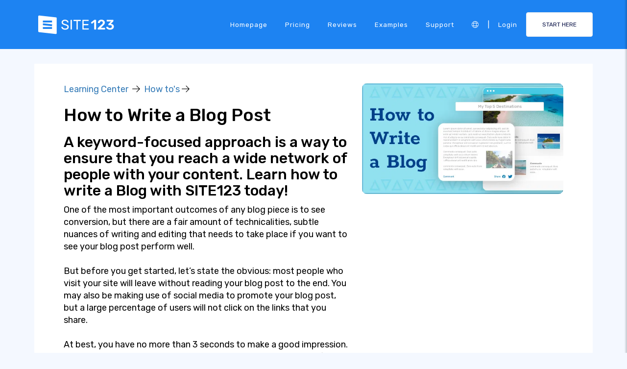

--- FILE ---
content_type: text/html;charset=UTF-8
request_url: https://www.site123.com/learn/how-to-write-a-blog-post
body_size: 13060
content:
<!DOCTYPE html><html lang="en" ><head> <script>        //We must set up this variable here because different analytics tool (like Google Optimize) using it right after
        var utm_landingPage     = 'homepage';
    </script> <meta http-equiv="X-UA-Compatible" content="IE=edge,chrome=1" /> <meta charset="utf-8" /> <link rel="dns-prefetch preconnect" href="https://cdn-cms.f-static.com" crossorigin="anonymous"/> <link rel="dns-prefetch preconnect" href="https://images.cdn-files-a.com" crossorigin="anonymous"/> <link rel="dns-prefetch preconnect" href="https://static.s123-cdn-network-a.com" crossorigin="anonymous"/> <link rel="dns-prefetch preconnect" href="https://cdn-cms-s-8-4.f-static.net" crossorigin="anonymous"/> <link rel="dns-prefetch preconnect" href="https://fonts.googleapis.com" crossorigin="anonymous"/> <link rel="dns-prefetch preconnect" href="https://fonts.gstatic.com" crossorigin="anonymous"/> <link rel="dns-prefetch preconnect" href="https://googleads.g.doubleclick.net" crossorigin="anonymous"/> <link rel="dns-prefetch preconnect" href="https://www.google-analytics.com" crossorigin="anonymous"/> <link rel="dns-prefetch preconnect" href="https://www.googleadservices.com" crossorigin="anonymous"/> <link rel="dns-prefetch preconnect" href="https://www.googleoptimize.com" crossorigin="anonymous"/> <link rel="dns-prefetch preconnect" href="https://www.facebook.com" crossorigin="anonymous"/> <meta name="viewport" content="width=device-width, initial-scale=1.0, maximum-scale=1.0" /> <link rel="shortcut icon" href="https://cdn-cms-s-8-4.f-static.net/manager/websites/site123_website/files/logos/brand_files_2020/Icons/Png/Icon_blue.png?v=y84124423238" type="image/x-icon"> <link rel="icon" href="https://cdn-cms-s-8-4.f-static.net/manager/websites/site123_website/files/logos/brand_files_2020/Icons/Png/Icon_blue.png?v=y84124423238" type="image/x-icon"> <style>/* arabic */
@font-face {
  font-family: 'Rubik';
  font-style: normal;
  font-weight: 300;
  font-display: swap;
  src: url(https://fonts.gstatic.com/s/rubik/v31/iJWKBXyIfDnIV7nErXyw023e1Ik.woff2) format('woff2');
  unicode-range: U+0600-06FF, U+0750-077F, U+0870-088E, U+0890-0891, U+0897-08E1, U+08E3-08FF, U+200C-200E, U+2010-2011, U+204F, U+2E41, U+FB50-FDFF, U+FE70-FE74, U+FE76-FEFC, U+102E0-102FB, U+10E60-10E7E, U+10EC2-10EC4, U+10EFC-10EFF, U+1EE00-1EE03, U+1EE05-1EE1F, U+1EE21-1EE22, U+1EE24, U+1EE27, U+1EE29-1EE32, U+1EE34-1EE37, U+1EE39, U+1EE3B, U+1EE42, U+1EE47, U+1EE49, U+1EE4B, U+1EE4D-1EE4F, U+1EE51-1EE52, U+1EE54, U+1EE57, U+1EE59, U+1EE5B, U+1EE5D, U+1EE5F, U+1EE61-1EE62, U+1EE64, U+1EE67-1EE6A, U+1EE6C-1EE72, U+1EE74-1EE77, U+1EE79-1EE7C, U+1EE7E, U+1EE80-1EE89, U+1EE8B-1EE9B, U+1EEA1-1EEA3, U+1EEA5-1EEA9, U+1EEAB-1EEBB, U+1EEF0-1EEF1;
}
/* cyrillic-ext */
@font-face {
  font-family: 'Rubik';
  font-style: normal;
  font-weight: 300;
  font-display: swap;
  src: url(https://fonts.gstatic.com/s/rubik/v31/iJWKBXyIfDnIV7nMrXyw023e1Ik.woff2) format('woff2');
  unicode-range: U+0460-052F, U+1C80-1C8A, U+20B4, U+2DE0-2DFF, U+A640-A69F, U+FE2E-FE2F;
}
/* cyrillic */
@font-face {
  font-family: 'Rubik';
  font-style: normal;
  font-weight: 300;
  font-display: swap;
  src: url(https://fonts.gstatic.com/s/rubik/v31/iJWKBXyIfDnIV7nFrXyw023e1Ik.woff2) format('woff2');
  unicode-range: U+0301, U+0400-045F, U+0490-0491, U+04B0-04B1, U+2116;
}
/* hebrew */
@font-face {
  font-family: 'Rubik';
  font-style: normal;
  font-weight: 300;
  font-display: swap;
  src: url(https://fonts.gstatic.com/s/rubik/v31/iJWKBXyIfDnIV7nDrXyw023e1Ik.woff2) format('woff2');
  unicode-range: U+0307-0308, U+0590-05FF, U+200C-2010, U+20AA, U+25CC, U+FB1D-FB4F;
}
/* latin-ext */
@font-face {
  font-family: 'Rubik';
  font-style: normal;
  font-weight: 300;
  font-display: swap;
  src: url(https://fonts.gstatic.com/s/rubik/v31/iJWKBXyIfDnIV7nPrXyw023e1Ik.woff2) format('woff2');
  unicode-range: U+0100-02BA, U+02BD-02C5, U+02C7-02CC, U+02CE-02D7, U+02DD-02FF, U+0304, U+0308, U+0329, U+1D00-1DBF, U+1E00-1E9F, U+1EF2-1EFF, U+2020, U+20A0-20AB, U+20AD-20C0, U+2113, U+2C60-2C7F, U+A720-A7FF;
}
/* latin */
@font-face {
  font-family: 'Rubik';
  font-style: normal;
  font-weight: 300;
  font-display: swap;
  src: url(https://fonts.gstatic.com/s/rubik/v31/iJWKBXyIfDnIV7nBrXyw023e.woff2) format('woff2');
  unicode-range: U+0000-00FF, U+0131, U+0152-0153, U+02BB-02BC, U+02C6, U+02DA, U+02DC, U+0304, U+0308, U+0329, U+2000-206F, U+20AC, U+2122, U+2191, U+2193, U+2212, U+2215, U+FEFF, U+FFFD;
}
/* arabic */
@font-face {
  font-family: 'Rubik';
  font-style: normal;
  font-weight: 400;
  font-display: swap;
  src: url(https://fonts.gstatic.com/s/rubik/v31/iJWKBXyIfDnIV7nErXyw023e1Ik.woff2) format('woff2');
  unicode-range: U+0600-06FF, U+0750-077F, U+0870-088E, U+0890-0891, U+0897-08E1, U+08E3-08FF, U+200C-200E, U+2010-2011, U+204F, U+2E41, U+FB50-FDFF, U+FE70-FE74, U+FE76-FEFC, U+102E0-102FB, U+10E60-10E7E, U+10EC2-10EC4, U+10EFC-10EFF, U+1EE00-1EE03, U+1EE05-1EE1F, U+1EE21-1EE22, U+1EE24, U+1EE27, U+1EE29-1EE32, U+1EE34-1EE37, U+1EE39, U+1EE3B, U+1EE42, U+1EE47, U+1EE49, U+1EE4B, U+1EE4D-1EE4F, U+1EE51-1EE52, U+1EE54, U+1EE57, U+1EE59, U+1EE5B, U+1EE5D, U+1EE5F, U+1EE61-1EE62, U+1EE64, U+1EE67-1EE6A, U+1EE6C-1EE72, U+1EE74-1EE77, U+1EE79-1EE7C, U+1EE7E, U+1EE80-1EE89, U+1EE8B-1EE9B, U+1EEA1-1EEA3, U+1EEA5-1EEA9, U+1EEAB-1EEBB, U+1EEF0-1EEF1;
}
/* cyrillic-ext */
@font-face {
  font-family: 'Rubik';
  font-style: normal;
  font-weight: 400;
  font-display: swap;
  src: url(https://fonts.gstatic.com/s/rubik/v31/iJWKBXyIfDnIV7nMrXyw023e1Ik.woff2) format('woff2');
  unicode-range: U+0460-052F, U+1C80-1C8A, U+20B4, U+2DE0-2DFF, U+A640-A69F, U+FE2E-FE2F;
}
/* cyrillic */
@font-face {
  font-family: 'Rubik';
  font-style: normal;
  font-weight: 400;
  font-display: swap;
  src: url(https://fonts.gstatic.com/s/rubik/v31/iJWKBXyIfDnIV7nFrXyw023e1Ik.woff2) format('woff2');
  unicode-range: U+0301, U+0400-045F, U+0490-0491, U+04B0-04B1, U+2116;
}
/* hebrew */
@font-face {
  font-family: 'Rubik';
  font-style: normal;
  font-weight: 400;
  font-display: swap;
  src: url(https://fonts.gstatic.com/s/rubik/v31/iJWKBXyIfDnIV7nDrXyw023e1Ik.woff2) format('woff2');
  unicode-range: U+0307-0308, U+0590-05FF, U+200C-2010, U+20AA, U+25CC, U+FB1D-FB4F;
}
/* latin-ext */
@font-face {
  font-family: 'Rubik';
  font-style: normal;
  font-weight: 400;
  font-display: swap;
  src: url(https://fonts.gstatic.com/s/rubik/v31/iJWKBXyIfDnIV7nPrXyw023e1Ik.woff2) format('woff2');
  unicode-range: U+0100-02BA, U+02BD-02C5, U+02C7-02CC, U+02CE-02D7, U+02DD-02FF, U+0304, U+0308, U+0329, U+1D00-1DBF, U+1E00-1E9F, U+1EF2-1EFF, U+2020, U+20A0-20AB, U+20AD-20C0, U+2113, U+2C60-2C7F, U+A720-A7FF;
}
/* latin */
@font-face {
  font-family: 'Rubik';
  font-style: normal;
  font-weight: 400;
  font-display: swap;
  src: url(https://fonts.gstatic.com/s/rubik/v31/iJWKBXyIfDnIV7nBrXyw023e.woff2) format('woff2');
  unicode-range: U+0000-00FF, U+0131, U+0152-0153, U+02BB-02BC, U+02C6, U+02DA, U+02DC, U+0304, U+0308, U+0329, U+2000-206F, U+20AC, U+2122, U+2191, U+2193, U+2212, U+2215, U+FEFF, U+FFFD;
}
/* arabic */
@font-face {
  font-family: 'Rubik';
  font-style: normal;
  font-weight: 500;
  font-display: swap;
  src: url(https://fonts.gstatic.com/s/rubik/v31/iJWKBXyIfDnIV7nErXyw023e1Ik.woff2) format('woff2');
  unicode-range: U+0600-06FF, U+0750-077F, U+0870-088E, U+0890-0891, U+0897-08E1, U+08E3-08FF, U+200C-200E, U+2010-2011, U+204F, U+2E41, U+FB50-FDFF, U+FE70-FE74, U+FE76-FEFC, U+102E0-102FB, U+10E60-10E7E, U+10EC2-10EC4, U+10EFC-10EFF, U+1EE00-1EE03, U+1EE05-1EE1F, U+1EE21-1EE22, U+1EE24, U+1EE27, U+1EE29-1EE32, U+1EE34-1EE37, U+1EE39, U+1EE3B, U+1EE42, U+1EE47, U+1EE49, U+1EE4B, U+1EE4D-1EE4F, U+1EE51-1EE52, U+1EE54, U+1EE57, U+1EE59, U+1EE5B, U+1EE5D, U+1EE5F, U+1EE61-1EE62, U+1EE64, U+1EE67-1EE6A, U+1EE6C-1EE72, U+1EE74-1EE77, U+1EE79-1EE7C, U+1EE7E, U+1EE80-1EE89, U+1EE8B-1EE9B, U+1EEA1-1EEA3, U+1EEA5-1EEA9, U+1EEAB-1EEBB, U+1EEF0-1EEF1;
}
/* cyrillic-ext */
@font-face {
  font-family: 'Rubik';
  font-style: normal;
  font-weight: 500;
  font-display: swap;
  src: url(https://fonts.gstatic.com/s/rubik/v31/iJWKBXyIfDnIV7nMrXyw023e1Ik.woff2) format('woff2');
  unicode-range: U+0460-052F, U+1C80-1C8A, U+20B4, U+2DE0-2DFF, U+A640-A69F, U+FE2E-FE2F;
}
/* cyrillic */
@font-face {
  font-family: 'Rubik';
  font-style: normal;
  font-weight: 500;
  font-display: swap;
  src: url(https://fonts.gstatic.com/s/rubik/v31/iJWKBXyIfDnIV7nFrXyw023e1Ik.woff2) format('woff2');
  unicode-range: U+0301, U+0400-045F, U+0490-0491, U+04B0-04B1, U+2116;
}
/* hebrew */
@font-face {
  font-family: 'Rubik';
  font-style: normal;
  font-weight: 500;
  font-display: swap;
  src: url(https://fonts.gstatic.com/s/rubik/v31/iJWKBXyIfDnIV7nDrXyw023e1Ik.woff2) format('woff2');
  unicode-range: U+0307-0308, U+0590-05FF, U+200C-2010, U+20AA, U+25CC, U+FB1D-FB4F;
}
/* latin-ext */
@font-face {
  font-family: 'Rubik';
  font-style: normal;
  font-weight: 500;
  font-display: swap;
  src: url(https://fonts.gstatic.com/s/rubik/v31/iJWKBXyIfDnIV7nPrXyw023e1Ik.woff2) format('woff2');
  unicode-range: U+0100-02BA, U+02BD-02C5, U+02C7-02CC, U+02CE-02D7, U+02DD-02FF, U+0304, U+0308, U+0329, U+1D00-1DBF, U+1E00-1E9F, U+1EF2-1EFF, U+2020, U+20A0-20AB, U+20AD-20C0, U+2113, U+2C60-2C7F, U+A720-A7FF;
}
/* latin */
@font-face {
  font-family: 'Rubik';
  font-style: normal;
  font-weight: 500;
  font-display: swap;
  src: url(https://fonts.gstatic.com/s/rubik/v31/iJWKBXyIfDnIV7nBrXyw023e.woff2) format('woff2');
  unicode-range: U+0000-00FF, U+0131, U+0152-0153, U+02BB-02BC, U+02C6, U+02DA, U+02DC, U+0304, U+0308, U+0329, U+2000-206F, U+20AC, U+2122, U+2191, U+2193, U+2212, U+2215, U+FEFF, U+FFFD;
}
/* arabic */
@font-face {
  font-family: 'Rubik';
  font-style: normal;
  font-weight: 700;
  font-display: swap;
  src: url(https://fonts.gstatic.com/s/rubik/v31/iJWKBXyIfDnIV7nErXyw023e1Ik.woff2) format('woff2');
  unicode-range: U+0600-06FF, U+0750-077F, U+0870-088E, U+0890-0891, U+0897-08E1, U+08E3-08FF, U+200C-200E, U+2010-2011, U+204F, U+2E41, U+FB50-FDFF, U+FE70-FE74, U+FE76-FEFC, U+102E0-102FB, U+10E60-10E7E, U+10EC2-10EC4, U+10EFC-10EFF, U+1EE00-1EE03, U+1EE05-1EE1F, U+1EE21-1EE22, U+1EE24, U+1EE27, U+1EE29-1EE32, U+1EE34-1EE37, U+1EE39, U+1EE3B, U+1EE42, U+1EE47, U+1EE49, U+1EE4B, U+1EE4D-1EE4F, U+1EE51-1EE52, U+1EE54, U+1EE57, U+1EE59, U+1EE5B, U+1EE5D, U+1EE5F, U+1EE61-1EE62, U+1EE64, U+1EE67-1EE6A, U+1EE6C-1EE72, U+1EE74-1EE77, U+1EE79-1EE7C, U+1EE7E, U+1EE80-1EE89, U+1EE8B-1EE9B, U+1EEA1-1EEA3, U+1EEA5-1EEA9, U+1EEAB-1EEBB, U+1EEF0-1EEF1;
}
/* cyrillic-ext */
@font-face {
  font-family: 'Rubik';
  font-style: normal;
  font-weight: 700;
  font-display: swap;
  src: url(https://fonts.gstatic.com/s/rubik/v31/iJWKBXyIfDnIV7nMrXyw023e1Ik.woff2) format('woff2');
  unicode-range: U+0460-052F, U+1C80-1C8A, U+20B4, U+2DE0-2DFF, U+A640-A69F, U+FE2E-FE2F;
}
/* cyrillic */
@font-face {
  font-family: 'Rubik';
  font-style: normal;
  font-weight: 700;
  font-display: swap;
  src: url(https://fonts.gstatic.com/s/rubik/v31/iJWKBXyIfDnIV7nFrXyw023e1Ik.woff2) format('woff2');
  unicode-range: U+0301, U+0400-045F, U+0490-0491, U+04B0-04B1, U+2116;
}
/* hebrew */
@font-face {
  font-family: 'Rubik';
  font-style: normal;
  font-weight: 700;
  font-display: swap;
  src: url(https://fonts.gstatic.com/s/rubik/v31/iJWKBXyIfDnIV7nDrXyw023e1Ik.woff2) format('woff2');
  unicode-range: U+0307-0308, U+0590-05FF, U+200C-2010, U+20AA, U+25CC, U+FB1D-FB4F;
}
/* latin-ext */
@font-face {
  font-family: 'Rubik';
  font-style: normal;
  font-weight: 700;
  font-display: swap;
  src: url(https://fonts.gstatic.com/s/rubik/v31/iJWKBXyIfDnIV7nPrXyw023e1Ik.woff2) format('woff2');
  unicode-range: U+0100-02BA, U+02BD-02C5, U+02C7-02CC, U+02CE-02D7, U+02DD-02FF, U+0304, U+0308, U+0329, U+1D00-1DBF, U+1E00-1E9F, U+1EF2-1EFF, U+2020, U+20A0-20AB, U+20AD-20C0, U+2113, U+2C60-2C7F, U+A720-A7FF;
}
/* latin */
@font-face {
  font-family: 'Rubik';
  font-style: normal;
  font-weight: 700;
  font-display: swap;
  src: url(https://fonts.gstatic.com/s/rubik/v31/iJWKBXyIfDnIV7nBrXyw023e.woff2) format('woff2');
  unicode-range: U+0000-00FF, U+0131, U+0152-0153, U+02BB-02BC, U+02C6, U+02DA, U+02DC, U+0304, U+0308, U+0329, U+2000-206F, U+20AC, U+2122, U+2191, U+2193, U+2212, U+2215, U+FEFF, U+FFFD;
}</style> <!-- styles --> <link rel="stylesheet" href="https://cdn-cms-s-8-4.f-static.net/versions/2/system_mini/css/minimizeSITE123website.css?v=y84124423238" type="text/css" crossorigin="anonymous"> <link rel="stylesheet" href="https://cdn-cms-s-8-4.f-static.net/versions/2/system_mini/css/minimizeSITE123website_inside_page.css?v=y84124423238" type="text/css" crossorigin="anonymous"> <title>How To Write A Blog Post | How To Start A Blog Post - SITE123</title><meta name="description" content="A keyword-focused approach is a way to ensure that you reach a wide network of people with your content. Learn how to write a Blog with SITE123 today!" /><meta name="keywords" content="" /><link rel="canonical" href="https://www.site123.com/learn/how-to-write-a-blog-post" /><meta http-equiv="content-language" content="en" /><!-- Facebook Meta Info --><meta property="fb:pages" content="430267760516602" /><meta name="fb:app_id" content="1416531498604756" /><meta property="og:url" content="https://www.site123.com/learn/how-to-write-a-blog-post"><meta property="og:image" content="https://images.cdn-files-a.com/admin/websitesPluginsManager/400_5f4ce7ce9f4c1.jpg"><meta property="og:description" content="A keyword-focused approach is a way to ensure that you reach a wide network of people with your content. Learn how to write a Blog with SITE123 today!"><meta property="og:title" content="How To Write A Blog Post | How To Start A Blog Post - SITE123"><meta property="og:site_name" content="SITE123"><meta name="og:type" content="website" /><!-- Twitter Meta Info --><meta name="twitter:site" content="@site123"><meta name="twitter:card" content="summary_large_image"><meta name="twitter:url" content="https://www.site123.com/learn/how-to-write-a-blog-post"><meta name="twitter:title" content="How To Write A Blog Post | How To Start A Blog Post - SITE123"><meta name="twitter:description" content="A keyword-focused approach is a way to ensure that you reach a wide network of people with your content. Learn how to write a Blog with SITE123 today!"><meta name="twitter:image:src" content="https://images.cdn-files-a.com/admin/websitesPluginsManager/400_5f4ce7ce9f4c1.jpg"><!-- Google+ Meta Info --><meta itemprop="name" content="How To Write A Blog Post | How To Start A Blog Post - SITE123"><meta itemprop="description" content="A keyword-focused approach is a way to ensure that you reach a wide network of people with your content. Learn how to write a Blog with SITE123 today!"><meta itemprop="image" content="https://images.cdn-files-a.com/admin/websitesPluginsManager/400_5f4ce7ce9f4c1.jpg"><meta name="yandex-verification" content="4e2e3b87cecc4952"><meta name="msvalidate.01" content="1404E3D356E3AFB60FD0EF2AE2283550"> </head><body class="language_en insidePage landingPage " data-user-language="en"> <div class="menuHeader "> <div class="container"> <div class="row"> <div class="col-xs-12 col-sm-2"> <a href="/"><img src="https://static.s123-cdn-network-a.com/admin/InterfaceStatisFiles/allOther/all/site123/logos/Logo/Horizontal/SVG/Horizontal_Blue.svg?v=y84124423238" class="site123_logo logoBlue" alt="SITE123 logo"><img src="https://static.s123-cdn-network-a.com/admin/InterfaceStatisFiles/allOther/all/site123/logos/Logo/Horizontal/SVG/Horizontal_white.svg?v=y84124423238" class="site123_logo logoWhite" alt="SITE123 logo"></a> </div> <div class="col-xs-12 col-sm-10 hidden-xs hidden-sm"> <nav class=""> <ul class="site123_nav"> <li class="active"><a class="menuItem" href="/">Homepage</a></li> <!--<li><a href="/domain-search">Domains</a></li>--> <li><a class="menuItem" href="/pricing">Pricing</a></li> <li><a class="menuItem" href="/reviews">Reviews</a></li> <li><a class="menuItem" href="/website-examples">Examples</a></li> <li><a class="menuItem" href="/support">Support</a></li> <li><a class="languageModalElement menuItem"><i class="fa-light fa-globe"></i></a></li> <li>|</li> <li class="loginMenu"><a class="menuItem" href="https://app.site123.com/manager/login/login.php?l=en"><i class="fal fa-sign-in visible-xs-block"></i><span class="hidden-xs">Login</span></a></li> <li><a class="btn btn-blue btn-small" href="https://app.site123.com/manager/login/sign_up.php?l=en"><i class="fal fa-plus visible-xs-block"></i><span class="hidden-xs">START HERE</span></a></li> </ul> </nav> </div> <div class="col-xs-12 col-sm-9 visible-xs-block visible-sm-block"> <div class="mobileMenu"> <svg aria-hidden="true" focusable="false" data-prefix="fal" data-icon="bars" class="svg-inline--fa fa-bars" style="width:26px;height:26px;" role="img" xmlns="http://www.w3.org/2000/svg" viewBox="0 0 448 512"><path fill="currentColor" d="M442 114H6a6 6 0 0 1-6-6V84a6 6 0 0 1 6-6h436a6 6 0 0 1 6 6v24a6 6 0 0 1-6 6zm0 160H6a6 6 0 0 1-6-6v-24a6 6 0 0 1 6-6h436a6 6 0 0 1 6 6v24a6 6 0 0 1-6 6zm0 160H6a6 6 0 0 1-6-6v-24a6 6 0 0 1 6-6h436a6 6 0 0 1 6 6v24a6 6 0 0 1-6 6z"></path></svg> </div> </div> </div> </div> </div> <div class="mobileMenuFromSide"> <div class="mobileMenuHeader"> <img src="https://static.s123-cdn-network-a.com/admin/InterfaceStatisFiles/allOther/all/site123/logos/Logo/Horizontal/SVG/Horizontal_Blue.svg?v=y84124423238" class="site123_logo logoBlue" alt="logo"> <div class="mobileMenuClose"><svg aria-hidden="true" focusable="false" data-prefix="fal" data-icon="times" class="svg-inline--fa fa-times" role="img" xmlns="http://www.w3.org/2000/svg" viewBox="0 0 320 512"><path fill="currentColor" d="M193.94 256L296.5 153.44l21.15-21.15c3.12-3.12 3.12-8.19 0-11.31l-22.63-22.63c-3.12-3.12-8.19-3.12-11.31 0L160 222.06 36.29 98.34c-3.12-3.12-8.19-3.12-11.31 0L2.34 120.97c-3.12 3.12-3.12 8.19 0 11.31L126.06 256 2.34 379.71c-3.12 3.12-3.12 8.19 0 11.31l22.63 22.63c3.12 3.12 8.19 3.12 11.31 0L160 289.94 262.56 392.5l21.15 21.15c3.12 3.12 8.19 3.12 11.31 0l22.63-22.63c3.12-3.12 3.12-8.19 0-11.31L193.94 256z"></path></svg></div> </div> <nav class=""> <ul class="site123_nav"> <li class="active"><a href="/">Homepage</a></li> <li><a href="/pricing">Pricing</a></li> <li><a href="/reviews">Reviews</a></li> <li><a href="/support">Support</a></li> <li><a class="languageModalElement" data-show-lan-text="true"><i class="fa-light fa-globe"></i></a></li> </ul> </nav> <div class="mobile-menu-main-btns"> <a class="btn btn-mini btn-transparent" href="https://app.site123.com/manager/login/login.php?l=en"><span>Login</span></a> <a class="btn btn-mini btn-orange" href="https://app.site123.com/manager/login/sign_up.php?l=en"><span>START HERE</span></a> </div> </div> <div class="container"> <div class="learnPageWrapper"> <article> <section class="howToSection"> <div class="row"> <div class="col-xs-12 col-sm-7"> <div> <a href="/learn">Learning Center</a>                                &nbsp;<i class="fal fa-arrow-right"></i>&nbsp; 
                                <a href="/learn/cat/how-to">How to's</a>&nbsp;<i class="fal fa-arrow-right"></i>&nbsp; 
                            </div> <h1>How to Write a Blog Post</h1> <h2>A keyword-focused approach is a way to ensure that you reach a wide network of people with your content. Learn how to write a Blog with SITE123 today!</h2>                                                                                        One of the most important outcomes of any blog piece is to see conversion, but there are a fair amount of technicalities, subtle nuances of writing and editing that needs to take place if you want to see your blog post perform well. <br><br>But before you get started, let’s state the obvious: most people who visit your site will leave without reading your blog post to the end. You may also be making use of social media to promote your blog post, but a large percentage of users will not click on the links that you share. <br><br>At best, you have no more than 3 seconds to make a good impression. During those 3 fleeting seconds, you must grab the attention of the reader and convince them to read your blog and your great blog posts. <br><br>But before that, you need to make sure that the foundation of your blog post ticks the following boxes:                                                                                        <br/><br/> <p>Table of Contents:</p> <div style="margin-bottom:15px;"> <a href="#section_1" class="hash-anchor-scroll-effect">                                                                                    -
                                                                                &nbsp;Who Are You Writing For?                                    </a><br/> <a href="#section_2" class="hash-anchor-scroll-effect">                                                                                    -
                                                                                &nbsp;Hook, Line & Sinker                                    </a><br/> <a href="#section_3" class="hash-anchor-scroll-effect">                                                                                    -
                                                                                &nbsp;The Fineprint Of Formatting                                    </a><br/> <a href="#section_4" class="hash-anchor-scroll-effect">                                                                                    -
                                                                                &nbsp;Visually Verified                                    </a><br/> <a href="#section_5" class="hash-anchor-scroll-effect">                                                                                    -
                                                                                &nbsp;CTA, Baby!                                    </a><br/> <a href="#section_6" class="hash-anchor-scroll-effect">                                                                                    -
                                                                                &nbsp;Ready, Set, Go!                                    </a><br/> </div> </div> <div class="col-xs-12 col-sm-5"> <img src="https://images.cdn-files-a.com/admin/websitesPluginsManager/800_5f4ce7ce9f4c1.jpg" class="howto_image_p" alt="How to Write a Blog Post"> </div> </div> </section> <div class="howToSection howTo"> <div class="row"> <div class="col-xs-12 col-sm-7"> <div class="leftSide"> <h3 id="section_1">                                                                                        Who Are You Writing For?                                        </h3> <span class="text pre-line">If you don’t have an audience in mind, then we might have a bit of a problem on our hands. This is a crucial factor that determines the tone of your blog. If you know who you are writing your blog posts for, you will be able to understand what it is that they are looking for.<br><br>But you no longer have to guess what it is that they want. Industry research is something that is far easier than it ever was and in making data-driven decisions, your analysis will definitely make <a href="/learn/7-reasons-you-should-start-a-blog-today">blogging</a> easier. <br><br>The first thing you need to grasp is keyword research. Using a free platform like Wordtracker allows you to see what the most popular keywords are in your niche.  <br><br>Twitter is a social media platform that is sometimes overlooked, but with its advanced search option, you can feed your keywords and select the ‘questions’ filter to see what the buzz is about. <br><br>If you want to invest a bit of dough, but need to see results, opt for a search engine marketing tool like Supermetrics. You’ll be presented with one solid report indicating all the marketing data you require to see how you perform across all channels.</span> </div> </div> <div class="col-xs-12 col-sm-5"> <div class="rightSide"> <img src="https://images.cdn-files-a.com/admin/websitesPluginsManager/800_5f4b87ac766a2.jpg" class="howto_image_p" alt="Image 1"> </div> </div> </div> </div> <div class="howToSection howTo"> <div class="row"> <div class="col-xs-12 col-sm-7"> <div class="leftSide"> <h3 id="section_2">                                                                                        Hook, Line & Sinker                                        </h3> <span class="text pre-line">With a wickedly powerful headline, you will have a much better chance to captivate and hold a reader’s attention. Sadly, this just proves how we tend to judge a book by its cover, but unfortunately, this does play a role in the success of your blog post. You might know how to write a good blog, but the doorway to reading it has to look appealing.<br><br>You don’t have to spend hours crafting a compelling headline, but if you have one in mind, feel free to jot it down immediately. If you really want to know what the emotional marketing value of your headline is, use <a href="/learn/using-email-marketing-to-reach-your-customers">email marketing</a> and Advanced Marketing Institute’s headline analyzer. It’s quick, free, and easy.  <br><br>How do you improve your headline if the emotional marketing value is low? Gather some tips on how to improve it from IsItWp headline analyzer tool.</span> </div> </div> <div class="col-xs-12 col-sm-5"> <div class="rightSide"> <img src="https://images.cdn-files-a.com/admin/websitesPluginsManager/800_5f4b87ae4b9ed.jpg" class="howto_image_p" alt="Image 2"> </div> </div> </div> </div> <div class="howToSection howTo"> <div class="row"> <div class="col-xs-12 col-sm-7"> <div class="leftSide"> <h3 id="section_3">                                                                                        The Fineprint Of Formatting                                        </h3> <span class="text pre-line">Nobody wants to read a giant chunk of text in a blog post. It just doesn’t work. We’re a picky bunch, us humans...We’ll skim over a blog post to see if it appeals, and then decide about reading your post or not.<br><br>This is why you need subheadings to illustrate the body of content and allow for better flow with shorter paragraphs.<br><br>If you really want to make sure that you know how to write your free blog and blog posts with the reader in mind at all times, you’ll do well. <br><br>Helping a reader absorb all the information they need in the shortest amount of time, is how things tend to work out better for a blogger. Another way of clever formatting can be implemented with bullet lists. This makes it easier for you to highlight the most important information in your blog post. You can also use a contact form to collect feedback from readers.</span> </div> <div> <div class="learnCenterPromoBox_blue"> <span class="title">Building a website with SITE123 is easy</span> <span class="button text-center"><a href="https://app.site123.com/manager/login/sign_up.php?l=en" class="btn btn-orange">Start Now</a></span> </div> </div> </div> <div class="col-xs-12 col-sm-5"> <div class="rightSide"> <img src="https://images.cdn-files-a.com/admin/websitesPluginsManager/800_5f4b87b0020a4.jpg" class="howto_image_p" alt="Image 3"> </div> </div> </div> </div> <div class="howToSection howTo"> <div class="row"> <div class="col-xs-12 col-sm-7"> <div class="leftSide"> <h3 id="section_4">                                                                                        Visually Verified                                        </h3> <span class="text pre-line"><a href="/learn/7-types-of-visual-content-to-enhance-your-website-s-appeal">Visual content</a> is definitely there to help you boost your engagement, so it’s imperative that you make use of the free resources you find online to get your hands on high-quality royalty-free images. <br><br>It is said that the human brain processes visual content faster, so if you have images that translate your <a href="/learn/creating-content-ideas-for-your-blog">blog content</a>, do it!</span> </div> </div> <div class="col-xs-12 col-sm-5"> <div class="rightSide"> <img src="https://images.cdn-files-a.com/admin/websitesPluginsManager/800_5f4b87b1d4035.jpg" class="howto_image_p" alt="Image 4"> </div> </div> </div> </div> <div class="howToSection howTo"> <div class="row"> <div class="col-xs-12 col-sm-7"> <div class="leftSide"> <h3 id="section_5">                                                                                        CTA, Baby!                                        </h3> <span class="text pre-line">There is no better way to get what you want than to ask for it. You see <a href="/learn/what-is-call-to-action-and-how-do-you-make-one">Call To Action</a> on YouTube channels, on other blog pieces, and on marketing emails gracing your inbox with their presence. <br><br>What do you want from your readers? Do you need a larger following on social media? Do you blog full time? Do you need them to purchase your products or share your blog post? Knowing what you want is imperative, but be concise in asking for it. You may have a reputable brand or product or an amazing blog site, but if you don’t verbalize what you want, then how are others supposed to know?</span> </div> </div> <div class="col-xs-12 col-sm-5"> <div class="rightSide"> <img src="https://images.cdn-files-a.com/admin/websitesPluginsManager/800_5f4b87b36c963.jpg" class="howto_image_p" alt="Image 5"> </div> </div> </div> </div> <div class="howToSection howTo"> <div class="row"> <div class="col-xs-12 col-sm-7"> <div class="leftSide"> <h3 id="section_6">                                                                                        Ready, Set, Go!                                        </h3> <span class="text pre-line">Before we leave you to do your thing, you need to make sure that your blog post is easy to ‘digest’. Look at the layout and make sure that you break up all blocks of text (see formatting above). <br><br>Next, you’ll need to check your grammar on a platform like Grammarly and measure your readability with PrepostSEO. You may also want to monetize your blog as well. You can easily do this with Google Adsense and other advertising services. Always remember that you need to write in a manner that would prove you are approachable and relatable. Simplify those ‘big words’ with software like Hemingway to see what you need to do before you hit that upload button. It’s also important to use keywords to improve your site’s search engine optimization (SEO).<br><br>The best content management system to date is probably WordPress and that is because it is extremely customizable, easy to update, and integrates really well with third-party plugins and programs. Wordpress blogging and hosting company is a proven blogging platform and worth trying out.<br><br>Coming to think of it...There are probably thousands of other platforms that do exactly the same thing, but in the end, it’s all about preference, but just to prove how awesome WordPress is, use Google Docs as your writing text editor. <br><br>All you need is to use integration software like Wordable to share your blog post to WordPress with one click, while all formats are magically exported.<br><br>The joys of this digital sphere we find ourselves are truly boundless.</span> </div> </div> <div class="col-xs-12 col-sm-5"> <div class="rightSide"> <img src="https://images.cdn-files-a.com/admin/websitesPluginsManager/800_5f4b87b522eea.jpg" class="howto_image_p" alt="Image 6"> </div> </div> </div> </div> <div class="howToSection"> <div class="row"> <div class="col-xs-12 col-sm-7"> <h3>Summary</h3>                                Maybe when you have an audience of 500k in organic visits, you can write about anything you want, but the world of blogging wants you to work for it before you claim your fame. <br><br>A keyword-focused approach is a way to ensure that you reach a wide network of people with your content. These tips on how to write a blog are based on what we think is needed to get you on the road to success, but you will have to employ consistency and a pinch of patience to get yourself noticed.                            </div> <div class="col-xs-12 col-sm-5">                                &nbsp;
                            </div> </div> </div> </article> <div> <div class="articleTagBox"> <a href="/learn/cat/how-to">How to's</a> <br/> <a href="/learn/cat/website-builder">Website Builder</a> <br/> <a href="/learn/cat/marketing-seo">Marketing & SEO</a> <br/> </div> </div> </div> </div> <div class="container relatedContent"> <div class="row"> <div class="col-sm-3"> <div class="pluginCard"> <a href="/learn/creating-an-engaging-about-us-page-for-your-business-website"> <div class="logo text-center"> <img src="https://images.cdn-files-a.com/admin/websitesPluginsManager/63b1f6b714499/400_63b1f6b7144cc.jpg" class="img-responsive" alt="Creating an Engaging "About" Page for Your Business Website"> </div> <div class="plugin-name text-center">                                                       
                                    Creating an Engaging "About" Page for Your Business Website                                                            </div> <div class="card_category text-center">                                Website Builder                            </div> <div class="card_arrow"> <i class="fal fa-arrow-right"></i> </div> </a> </div> </div> <div class="col-sm-3"> <div class="pluginCard"> <a href="/learn/top-tips-for-designing-an-eye-catching-online-portfolio"> <div class="logo text-center"> <img src="https://images.cdn-files-a.com/admin/websitesPluginsManager/63aa0b0e45f2f/400_63aa0b0e45f64.jpg" class="img-responsive" alt="Top Tips for Designing a Great Online Portfolio"> </div> <div class="plugin-name text-center">                                                       
                                    Top Tips for Designing a Great Online Portfolio                                                            </div> <div class="card_category text-center">                                Website Builder                            </div> <div class="card_arrow"> <i class="fal fa-arrow-right"></i> </div> </a> </div> </div> <div class="col-sm-3"> <div class="pluginCard"> <a href="/learn/how-to-measure-the-success-of-your-online-customer-support"> <div class="logo text-center"> <img src="https://images.cdn-files-a.com/admin/websitesPluginsManager/63a8a19a80986/400_63a8a19a809b2.jpg" class="img-responsive" alt="How to measure the success of your online customer support"> </div> <div class="plugin-name text-center">                                                       
                                    How to measure the success of your online customer support                                                            </div> <div class="card_category text-center">                                Website Builder                            </div> <div class="card_arrow"> <i class="fal fa-arrow-right"></i> </div> </a> </div> </div> <div class="col-sm-3"> <div class="pluginCard"> <a href="/learn/tips-for-hiring-the-best-customer-support-team-for-an-online-business"> <div class="logo text-center"> <img src="https://images.cdn-files-a.com/admin/websitesPluginsManager/63a8a17ca07b9/400_63a8a17ca07d9.jpg" class="img-responsive" alt="Tips for hiring the best customer support team for an online business"> </div> <div class="plugin-name text-center">                                                       
                                    Tips for hiring the best customer support team for an online business                                                            </div> <div class="card_category text-center">                                Website Builder                            </div> <div class="card_arrow"> <i class="fal fa-arrow-right"></i> </div> </a> </div> </div> </div> </div><section class="container-fluid site123_promo"> <div class="container"> <span class="title">Don't wait any longer, create your website today!</span> <span class="button text-center"><a href="https://app.site123.com/manager/login/sign_up.php?l=en" class="btn btn-blue">Create a website</a></span> </div></section> <footer class="menuFooter container-fluid"> <div class="container"> <div class="row"> <div class="col-xs-12 col-sm-3"> <div class="logoPlace"> <a href="/"><img src="https://static.s123-cdn-network-a.com/admin/InterfaceStatisFiles/allOther/all/site123/logos/Logo/Horizontal/SVG/Horizontal_Blue.svg?v=y84124423238" class="site123_logo logoBlue" loading="lazy" alt="SITE123 logo" style="height: 60px;width: auto;"></a> </div> <div class="site123_small_detail">                        SITE123: built differently, built better.                    </div> <div class="socialIcons"> <ul> <li><a href="https://www.facebook.com/Site123/" target="_blank"><svg xmlns="http://www.w3.org/2000/svg" viewBox="0 0 448 512"><!--!Font Awesome Free 6.5.1 by @fontawesome - https://fontawesome.com License - https://fontawesome.com/license/free Copyright 2024 Fonticons, Inc.--><path d="M64 32C28.7 32 0 60.7 0 96V416c0 35.3 28.7 64 64 64h98.2V334.2H109.4V256h52.8V222.3c0-87.1 39.4-127.5 125-127.5c16.2 0 44.2 3.2 55.7 6.4V172c-6-.6-16.5-1-29.6-1c-42 0-58.2 15.9-58.2 57.2V256h83.6l-14.4 78.2H255V480H384c35.3 0 64-28.7 64-64V96c0-35.3-28.7-64-64-64H64z"/></svg></a></li> <li><a href="https://twitter.com/site123" target="_blank"><svg xmlns="http://www.w3.org/2000/svg" viewBox="0 0 448 512"><!--!Font Awesome Free 6.5.1 by @fontawesome - https://fontawesome.com License - https://fontawesome.com/license/free Copyright 2024 Fonticons, Inc.--><path d="M64 32C28.7 32 0 60.7 0 96V416c0 35.3 28.7 64 64 64H384c35.3 0 64-28.7 64-64V96c0-35.3-28.7-64-64-64H64zm297.1 84L257.3 234.6 379.4 396H283.8L209 298.1 123.3 396H75.8l111-126.9L69.7 116h98l67.7 89.5L313.6 116h47.5zM323.3 367.6L153.4 142.9H125.1L296.9 367.6h26.3z"/></svg></a></li> <li><a href="https://www.linkedin.com/company/site123" target="_blank"><svg xmlns="http://www.w3.org/2000/svg" viewBox="0 0 448 512"><!--!Font Awesome Free 6.5.1 by @fontawesome - https://fontawesome.com License - https://fontawesome.com/license/free Copyright 2024 Fonticons, Inc.--><path d="M416 32H31.9C14.3 32 0 46.5 0 64.3v383.4C0 465.5 14.3 480 31.9 480H416c17.6 0 32-14.5 32-32.3V64.3c0-17.8-14.4-32.3-32-32.3zM135.4 416H69V202.2h66.5V416zm-33.2-243c-21.3 0-38.5-17.3-38.5-38.5S80.9 96 102.2 96c21.2 0 38.5 17.3 38.5 38.5 0 21.3-17.2 38.5-38.5 38.5zm282.1 243h-66.4V312c0-24.8-.5-56.7-34.5-56.7-34.6 0-39.9 27-39.9 54.9V416h-66.4V202.2h63.7v29.2h.9c8.9-16.8 30.6-34.5 62.9-34.5 67.2 0 79.7 44.3 79.7 101.9V416z"/></svg></a></li> <li><a href="https://www.youtube.com/channel/UCkeFwv6_ayTdj5S3yx3Z-ig" target="_blank"><svg xmlns="http://www.w3.org/2000/svg" viewBox="0 0 448 512"><!--!Font Awesome Free 6.5.1 by @fontawesome - https://fontawesome.com License - https://fontawesome.com/license/free Copyright 2024 Fonticons, Inc.--><path d="M282 256.2l-95.2-54.1V310.3L282 256.2zM384 32H64C28.7 32 0 60.7 0 96V416c0 35.3 28.7 64 64 64H384c35.3 0 64-28.7 64-64V96c0-35.3-28.7-64-64-64zm14.4 136.1c7.6 28.6 7.6 88.2 7.6 88.2s0 59.6-7.6 88.1c-4.2 15.8-16.5 27.7-32.2 31.9C337.9 384 224 384 224 384s-113.9 0-142.2-7.6c-15.7-4.2-28-16.1-32.2-31.9C42 315.9 42 256.3 42 256.3s0-59.7 7.6-88.2c4.2-15.8 16.5-28.2 32.2-32.4C110.1 128 224 128 224 128s113.9 0 142.2 7.7c15.7 4.2 28 16.6 32.2 32.4z"/></svg></a></li> </ul> </div> <div><a class="languageModalElement languageModalElement_footer menuItem" data-show-lan-text="true"><i class="fa-light fa-globe"></i></a></div> </div> <div class="col-xs-12 col-sm-3"> <div class="col_header">Product</div> <ul> <li><a href="/">Homepage</a></li> <li><a href="/pricing">Pricing</a></li> <li><a href="/features">Features</a></li> <li><a href="/reviews">Reviews</a></li> <li><a href="/website-examples">Website examples</a></li><li><a href="/website-templates">Website templates</a></li> <li><a href="/app-market">App Market</a></li> <li><a href="/updates">Latest Updates</a></li> </ul> </div> <div class="col-xs-12 col-sm-3"> <div class="col_header">All Options</div> <ul> <li><a href="/">Free website builder</a></li><li><a href="/ecommerce-website">eCommerce website builder</a></li><li><a href="/domain-search">Free domain registration</a></li><li><a href="/learn/how-to-create-a-website">How To Create A Website</a></li><li><a href="/create-landing-page">Free landing page builder</a></li><li><a href="/business-website">Business website builder</a></li><li><a href="/photography-website">Photography website builder</a></li><li><a href="/event-website">Event website</a></li><li><a href="/music-website">Create a music website</a></li><li><a href="/wedding-website">Wedding website builder</a></li><li><a href="/portfolio-website">Free online portfolio</a></li><li><a href="/small-business-website">Small business website builder</a></li><li><a href="/digital-business-card">Digital card</a></li><li><a href="/business-email-address">Business email address</a></li><li><a href="/create-a-blog">Create a free blog</a></li><li><a href="/create-forum">Create a Forum</a></li><li><a href="/online-course-builder">Online course builder</a></li><li><a href="/restaurant-website-builder">Restaurant website builder</a></li><li><a href="/online-appointment-scheduler">Online appointment scheduler</a></li><li><a href="/free-web-hosting">Free web hosting</a></li><li><a href="/free-website-design">Free Website Design</a></li><li><a href="/seo-services">Professional SEO Services</a></li> </ul> </div> <div class="col-xs-12 col-sm-3"> <div class="col_header">Company</div> <ul> <li><a href="/about">about</a></li> <li><a href="/support" target="_blank">Support Center</a></li> <li><a href="/learn">Learning Center</a></li> <li><a href="/jobs">Jobs</a></li> <li><a href="/affiliates">Affiliates</a></li> <li><a href="/experts">Experts</a></li> <li><a href="/brand">Our Brand</a></li> </ul> </div> </div> <div class="row"> <div class="col-xs-12"> <div class="copyrightSection text-center"> <svg xmlns="http://www.w3.org/2000/svg" viewBox="0 0 512 512" style="fill: red;width: 16px;height: 16px;"><!--!Font Awesome Free 6.5.1 by @fontawesome - https://fontawesome.com License - https://fontawesome.com/license/free Copyright 2024 Fonticons, Inc.--><path d="M47.6 300.4L228.3 469.1c7.5 7 17.4 10.9 27.7 10.9s20.2-3.9 27.7-10.9L464.4 300.4c30.4-28.3 47.6-68 47.6-109.5v-5.8c0-69.9-50.5-129.5-119.4-141C347 36.5 300.6 51.4 268 84L256 96 244 84c-32.6-32.6-79-47.5-124.6-39.9C50.5 55.6 0 115.2 0 185.1v5.8c0 41.5 17.2 81.2 47.6 109.5z"/></svg>&nbsp;Built with love and passion to allow everyone to say something to the world                        <br/>                        Copyright © 2026 All rights reserved - SITE123                        <br/> <a href="https://www.site123.com/terms">Terms</a>&nbsp;-&nbsp;<a href="https://www.site123.com/privacy">Privacy</a>&nbsp;-&nbsp;<a href="https://www.site123.com/abuse">Abuse</a>&nbsp;-&nbsp;<a href="https://www.site123.com/accessibility">Accessibility</a> </div> </div> </div> </div> </footer> <!-- Exit entent --> <div class="modal s123-modal fade" id="exitEntent" tabindex="-1" role="dialog" aria-labelledby="exitEntent"> <div class="modal-dialog modal-lg modal-xlg" role="document"> <div class="modal-content"> <div class="modal-header"> <button type="button" class="close" data-dismiss="modal" aria-label="Close"><span aria-hidden="true">&times;</span></button> <h4 class="modal-title">Want to see a quick demo?</h4> </div> <div class="modal-body pages-background"> <div class="showVideo text-center" style="padding:0px;"> </div> </div> <div class="modal-footer"> <div class="text-center"> <button type="button" class="btn btn-link" data-dismiss="modal">Close</button> <a href="https://app.site123.com/manager/login/sign_up.php?l=en" class="btn btn-success btn-lg">Yes! I want to try</a> </div> </div> </div> </div> </div> <!-- More then --> <div id="smallPopupExitEntent"> <img src="https://cdn-cms-s-8-4.f-static.net/files/vendor/flag-icons-main/flags/4x3/us.svg" style="width:auto;height:1em;"> <br>        More than 2073 SITE123 websites created in US today!    </div> <script src="https://cdn-cms-s-8-4.f-static.net/include/insideChat.js?v=y84124423238" crossorigin="anonymous"></script> <script>        //We use this to tell the tracker to what landing page the user get
        window.TrackJS && TrackJS.install({
            token: "796de012983949dcac1df8994f9f070b"
        });
        var site_folder         = 'site123_website';
        var website_domain      = 'site123.com';
        var landPage            = '';
        var intercomStatus      = 'active';
        var popupExitStatus     = 'disable';
                    var intercomCodeID      = 'jokji8l9';
                                        var design              = '';
        var language            = 'en';
        var page                = '';
        var signUpLink          = 'https://app.site123.com/manager/login/sign_up.php?l=en';
        var generalSignupLink   = 'https://app.site123.com/manager/login/sign_up_general.php?l=en';
        var user_country_code   = 'US';
        var homepageMenuTransparent     = '';
        var slideSpeed          = 500; //Use in templates page
        var youTubeMovie        = 'L1lS_w_w5KE';
        var translate1          = "Sorry, {{domain}} is not a valid domain name.";
        var translate2          = "Sorry, {{domain}} is a subdomain; the domain name cannot include a dot in it.";
        var translate3          = "YES! Your domain is available";
        var translate4          = "Sorry, {{domainName}} isn't available.";
        var translate_domain_cancel = "Search Again";
        var translate_domain_ok = "OK";
        var translate_domainCopied = "Domain copied to clipboard";
        var translate_dpTitle = "Pronounce";
        var translate_dvsTitle = "View Site";
        var translate_dcuTitle = "Copy URL";
        var translate_sdAvalible = "Available";
        var translate_sdNotAvalible = "Not Available";


        var translate_my_account = "My Account";
        var translateLiveChatDisable = "Sorry, live chat support is not available in your country at this time.";
        var translateLiveChatOK = "OK";


        var supportTicket_NeedHelp = "Need Help ?";
        var supportTicket_FreeDesign = "Need Design ?";

    </script> <!-- ace scripts --> <script src="https://cdn-cms-s-8-4.f-static.net/versions/2/system_mini/js/minimizeSITE123website.js?v=y84124423238" crossorigin="anonymous"></script> <!-- Some CSS files we can load in the end of the page --> <link rel="stylesheet" href="https://cdn-cms-s-8-4.f-static.net/manager/websites/include/languageModalWidget/languagesModalWidget.css?v=y84124423238" crossorigin="anonymous" async> <link rel="stylesheet" href="https://cdn-cms-s-8-4.f-static.net/files/fontawesome-pro-6.7.1-web/css/fontawesome.min.css?v=y84124423238" crossorigin="anonymous" async> <link rel="stylesheet" href="https://cdn-cms-s-8-4.f-static.net/files/fontawesome-pro-6.7.1-web/css/light.min.css?v=y84124423238" crossorigin="anonymous" async> <script src="https://cdn-cms-s-8-4.f-static.net/versions/2/system_mini/js/minimizeSITE123_tracker.js?v=y84124423238" crossorigin="anonymous"></script> <script>        // Run when the page load (before images and other resource)
        jQuery(function($) {
            // Initialize LanguageModalWidget
            LanguageModalWidget.init({
                'domain': 'site123',
                'language': language,
                'tool': 'website'
            });
        });
    </script> <script>    var customVisitorInfo = {
        'pageType': 'homepagePage',
        'visitorLanguage': 'en'
    };</script><!-- Global site tag (gtag.js) - Google Ads: 953208438 --><script async src="https://www.googletagmanager.com/gtag/js?id=AW-741508231"></script><script>    window.dataLayer = window.dataLayer || [];
    function gtag(){dataLayer.push(arguments);}
    gtag('js', new Date());

    //https://developers.google.com/tag-platform/security/guides/consent?consentmode=advanced
    //Login users always granted
    gtag('consent', 'default', {
        'ad_storage': 'granted',
        'ad_user_data': 'granted',
        'ad_personalization': 'granted',
        'analytics_storage': 'granted'
    });

    //GA4
    gtag('config', 'G-JGWK0XY7J6');
    //Google Ads
    gtag('config', 'AW-741508231');

	window.addEventListener('DOMContentLoaded', function() {
    	gtag('event', 'visitorInfo', customVisitorInfo);
	});</script><!-- BING Ads global code --><script>//Because this code is not important for the first paint we can load it after the page is loaded
window.addEventListener('DOMContentLoaded', function() {
	(function(w,d,t,r,u){var f,n,i;w[u]=w[u]||[],f=function(){var o={ti:"5307053"};o.q=w[u],w[u]=new UET(o),w[u].push("pageLoad")},n=d.createElement(t),n.src=r,n.async=1,n.onload=n.onreadystatechange=function(){var s=this.readyState;s&&s!=="loaded"&&s!=="complete"||(f(),n.onload=n.onreadystatechange=null)},i=d.getElementsByTagName(t)[0],i.parentNode.insertBefore(n,i)})(window,document,"script","//bat.bing.com/bat.js","uetq");
});</script><script>    //https://help.ads.microsoft.com/apex/index/3/en/60119
    window.uetq = window.uetq || [];
    window.uetq.push('consent', 'default', {
        'ad_storage': 'granted'
    });</script><!-- Facebook Pixel Code --><!--<script>!function(f,b,e,v,n,t,s)
{if(f.fbq)return;n=f.fbq=function(){n.callMethod?
n.callMethod.apply(n,arguments):n.queue.push(arguments)};
if(!f._fbq)f._fbq=n;n.push=n;n.loaded=!0;n.version='2.0';
n.queue=[];t=b.createElement(e);t.async=!0;
t.src=v;s=b.getElementsByTagName(e)[0];
s.parentNode.insertBefore(t,s)}(window, document,'script',
'https://connect.facebook.net/en_US/fbevents.js');
// Line to enable Manual Only mode.
fbq('set', 'autoConfig', false, '1074611005929279'); 
//Insert Your Facebook Pixel ID below. 
fbq('init', '1074611005929279');
fbq('track', 'PageView');

//Send custom information to facebook
fbq('trackCustom', 'visitorInfo', customVisitorInfo);</script><noscript><img height="1" width="1" style="display:none"
  src="https://www.facebook.com/tr?id=1074611005929279&ev=PageView&noscript=1"
/></noscript>--><!-- We decide to load the image pixel in the front to better speed of the page --><img height="1" width="1" style="display:none"
  src="https://www.facebook.com/tr?id=1074611005929279&ev=PageView&noscript=1"
/><!-- End Facebook Pixel Code --><!-- Linkedin Pixel --><!--<script type="text/javascript">_linkedin_partner_id = "32899";
window._linkedin_data_partner_ids = window._linkedin_data_partner_ids || [];
window._linkedin_data_partner_ids.push(_linkedin_partner_id);</script><script type="text/javascript">(function(l) {
if (!l){window.lintrk = function(a,b){window.lintrk.q.push([a,b])};
window.lintrk.q=[]}
var s = document.getElementsByTagName("script")[0];
var b = document.createElement("script");
b.type = "text/javascript";b.async = true;
b.src = "https://snap.licdn.com/li.lms-analytics/insight.min.js";
s.parentNode.insertBefore(b, s);})(window.lintrk);</script><noscript><img height="1" width="1" style="display:none;" alt="" src="https://px.ads.linkedin.com/collect/?pid=32899&fmt=gif" /></noscript>--><!-- We decide to load the image pixel in the front to better speed of the page --><img height="1" width="1" style="display:none;" alt="" src="https://px.ads.linkedin.com/collect/?pid=32899&fmt=gif" /><!-- Linkedin Pixel --><!-- Quora Pixel Code (JS Helper) --><!--<script>!function(q,e,v,n,t,s){if(q.qp) return; n=q.qp=function(){n.qp?n.qp.apply(n,arguments):n.queue.push(arguments);}; n.queue=[];t=document.createElement(e);t.async=!0;t.src=v; s=document.getElementsByTagName(e)[0]; s.parentNode.insertBefore(t,s);}(window, 'script', 'https://a.quora.com/qevents.js');
qp('init', 'c8f86d2183d6400d8288bbf9f7d9e950');
qp('track', 'ViewContent');</script><noscript><img height="1" width="1" style="display:none" src="https://q.quora.com/_/ad/c8f86d2183d6400d8288bbf9f7d9e950/pixel?tag=ViewContent&noscript=1"/></noscript><script>qp('track', 'Generic');</script>--><!-- We decide to load the image pixel in the front to better speed of the page --><img height="1" width="1" style="display:none" src="https://q.quora.com/_/ad/c8f86d2183d6400d8288bbf9f7d9e950/pixel?tag=ViewContent&noscript=1"/><!-- End of Quora Pixel Code --><!-- Tiktok Pixel Code --><!--<script>//Because this code is not important for the first paint we can load it after the page is loaded
window.addEventListener('DOMContentLoaded', function() {
	!function (w, d, t) {
	w.TiktokAnalyticsObject=t;var ttq=w[t]=w[t]||[];ttq.methods=["page","track","identify","instances","debug","on","off","once","ready","alias","group","enableCookie","disableCookie"],ttq.setAndDefer=function(t,e){t[e]=function(){t.push([e].concat(Array.prototype.slice.call(arguments,0)))}};for(var i=0;i<ttq.methods.length;i++)ttq.setAndDefer(ttq,ttq.methods[i]);ttq.instance=function(t){for(var e=ttq._i[t]||[],n=0;n<ttq.methods.length;n++)ttq.setAndDefer(e,ttq.methods[n]);return e},ttq.load=function(e,n){var i="https://analytics.tiktok.com/i18n/pixel/events.js";ttq._i=ttq._i||{},ttq._i[e]=[],ttq._i[e]._u=i,ttq._t=ttq._t||{},ttq._t[e]=+new Date,ttq._o=ttq._o||{},ttq._o[e]=n||{};var o=document.createElement("script");o.type="text/javascript",o.async=!0,o.src=i+"?sdkid="+e+"&lib="+t;var a=document.getElementsByTagName("script")[0];a.parentNode.insertBefore(o,a)};

	ttq.load('CD75F7JC77U5JGFKQ7GG');
	ttq.page();
	}(window, document, 'ttq');
});</script>--><!-- We decide to load the image pixel in the front to better speed of the page --><img height="1" width="1" style="display:none" src="/include/pix_manage.php"/><!-- Tiktok Pixel Code --><!-- Reddit Pixel --><script>!function(w,d){if(!w.rdt){var p=w.rdt=function(){p.sendEvent?p.sendEvent.apply(p,arguments):p.callQueue.push(arguments)};p.callQueue=[];var t=d.createElement("script");t.src="https://www.redditstatic.com/ads/pixel.js",t.async=!0;var s=d.getElementsByTagName("script")[0];s.parentNode.insertBefore(t,s)}}(window,document);rdt('init','t2_2h4l5gmu');rdt('track', 'PageVisit');</script><!-- DO NOT MODIFY UNLESS TO REPLACE A USER IDENTIFIER --><!-- End Reddit Pixel --><!-- Begin Spotify Pixel --><script>  // Installation script generated by Spotify Ads Manager
  (function(w, d){
    var id='spdt-capture', n='script';
    if (!d.getElementById(id)) {
      w.spdt =
        w.spdt ||
        function() {
          (w.spdt.q = w.spdt.q || []).push(arguments);
        };
      var e = d.createElement(n); e.id = id; e.async=1;
      e.src = 'https://pixel.byspotify.com/ping.min.js';
      var s = d.getElementsByTagName(n)[0];
      s.parentNode.insertBefore(e, s);
    }
    w.spdt('conf', { key: 'cbb695cc64ac4e7f89a1c8f514acdbe2' });
    w.spdt('view');
  })(window, document);</script><!-- End Spotify Pixel --> </body></html>

--- FILE ---
content_type: text/html; charset=UTF-8
request_url: https://app.site123.com/include/ut_save.php
body_size: -113
content:
28650043